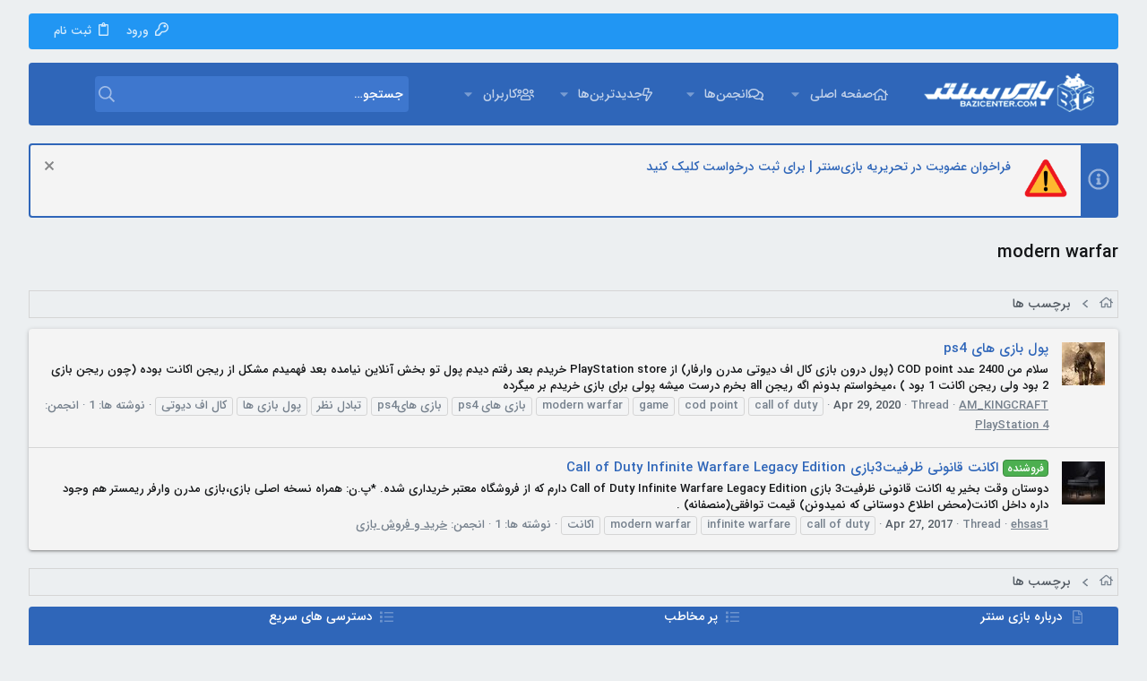

--- FILE ---
content_type: text/html; charset=utf-8
request_url: https://forum.bazicenter.com/tags/modern-warfar-4/
body_size: 16772
content:
<!DOCTYPE html>











	
	



	
	
		
	



	
	


















	



















	











	



























	







	



























	






	




































<html id="XF" lang="en-US" dir="RTL"
	  data-xf="2.3"
	  style="font-size: 62.5%;"
	  data-app="public"
	  data-template="tag_view"
	  data-container-key=""
	  data-content-key="tag-7487"
	  data-logged-in="false"
	  data-cookie-prefix="xf_"
	  data-csrf="1768617187,c339282cbb8806213846d9b463ed7fb6"
	  class="has-no-js template-tag_view  uix_page--fixed sidebarNav--active uix_responsiveStaffBar  uix_hasCrumbs"
	  >
	<head>
		<meta charset="utf-8" />
		<title>modern warfar | انجمن های بازی سنتر</title>
		<link rel="manifest" href="/webmanifest.php">
		
		<meta name="apple-mobile-web-app-title" content="BaziCenter">
		
			<link rel="apple-touch-icon" href="/data/assets/logo/192.png">
			
		
		<meta http-equiv="X-UA-Compatible" content="IE=Edge" />
		<meta name="viewport" content="width=device-width, initial-scale=1, viewport-fit=cover">
		
		
			
				<meta name="theme-color" content="#2f66b9" />
				<meta name="msapplication-TileColor" content="#2f66b9">
			
		
		
		
			<link rel="apple-touch-icon" href="/data/assets/logo/192.png">
		
		<meta name="apple-mobile-web-app-title" content="BaziCenter">

		
			<link rel="canonical" href="https://forum.bazicenter.com/tags/modern-warfar-4/" />
		
			
        <!-- App Indexing for Google Search -->
        <link href="android-app://com.quoord.tapatalkpro.activity/tapatalk/forum.bazicenter.com/?ttfid=19133&location=index&page=1&perpage=20&channel=google-indexing" rel="alternate" />
        <link href="ios-app://307880732/tapatalk/forum.bazicenter.com/?ttfid=19133&location=index&page=1&perpage=20&channel=google-indexing" rel="alternate" />
        
        <link href="https://forum.bazicenter.com//mobiquo/smartbanner/manifest.json" rel="manifest">
        
        <meta name="apple-itunes-app" content="app-id=307880732, affiliate-data=at=10lR7C, app-argument=tapatalk://forum.bazicenter.com/?ttfid=19133&location=index&page=1&perpage=20" />
        
		

		
			
	
	
	<meta property="og:site_name" content="انجمن های بازی سنتر" />


		
		
			
	
	
	<meta property="og:type" content="website" />


		
		
			
	
	
	
		<meta property="og:title" content="modern warfar" />
		<meta property="twitter:title" content="modern warfar" />
	


		
		
		
			
	
	
	<meta property="og:url" content="https://forum.bazicenter.com/tags/modern-warfar-4/" />


		
		

		
	
	
	
	
	
		
	
	
	
	
	<link rel="stylesheet" href="/css.php?css=public%3Anormalize.css%2Cpublic%3Afa.css%2Cpublic%3Anormalize.css%2Cpublic%3Afa.css%2Cpublic%3Acore.less%2Cpublic%3Aapp.less&amp;s=21&amp;l=1&amp;d=1765704602&amp;k=2ec392f21ee2a8f587ae00ce572dcc88e1276937" />
	
	

	
	
	
		
	

	<link rel="stylesheet" href="/css.php?css=public%3Anotices.less%2Cpublic%3AsvAlertImprovements.less%2Cpublic%3Auix.less%2Cpublic%3Auix_extendedFooter.less%2Cpublic%3Auix_material.less%2Cpublic%3Auix_socialMedia.less%2Cpublic%3Aextra.less&amp;s=21&amp;l=1&amp;d=1765704602&amp;k=e5ea0087318b69d6b4bd0a298f59db0f8352ad6a" />

	
	
		<script src="/js/xf/preamble.min.js?_v=74257dde"></script>
	
	
	<script src="/js/vendor/vendor-compiled.js?_v=74257dde" defer></script>
	<script src="/js/xf/core-compiled.js?_v=74257dde" defer></script>

	
	<script>
		window.addEventListener('DOMContentLoaded', function() {
			XF.extendObject(true, XF.config, {
				// 
				userId: 0,
				enablePush: true,
				pushAppServerKey: 'BCLcEu0Oi0G2ea+46hwoyb1WS1/elZECdTlm9xkiVxjRm3fkzjwZ1pc2eC4gRk/LsEfTF+scF7aBqD/mmOIY1OM=',
				url: {
					fullBase: 'https://forum.bazicenter.com/',
					basePath: '/',
					css: '/css.php?css=__SENTINEL__&s=21&l=1&d=1765704602',
					js: '/js/__SENTINEL__?_v=74257dde',
					icon: '/data/local/icons/__VARIANT__.svg?v=1765428878#__NAME__',
					iconInline: '/styles/fa/__VARIANT__/__NAME__.svg?v=5.15.3',
					keepAlive: '/login/keep-alive'
				},
				cookie: {
					path: '/',
					domain: '.bazicenter.com',
					prefix: 'xf_',
					secure: true,
					consentMode: 'disabled',
					consented: ["optional","_third_party"]
				},
				cacheKey: 'f3ed7234243583f554e27d349fe769c5',
				csrf: '1768617187,c339282cbb8806213846d9b463ed7fb6',
				js: {"\/js\/sv\/alerts\/alerts.min.js?_v=74257dde":true,"\/js\/themehouse\/uix\/ripple.min.js?_v=74257dde":true,"\/js\/themehouse\/global\/20210125.min.js?_v=74257dde":true,"\/js\/themehouse\/uix\/indexRadius.min.js?_v=74257dde":true,"\/js\/themehouse\/uix\/vendor\/hover-intent\/hoverintent.min.js?_v=74257dde":true,"\/js\/xf\/login_signup.min.js?_v=74257dde":true,"\/js\/xf\/webauthn.min.js?_v=74257dde":true},
				fullJs: false,
				css: {"public:notices.less":true,"public:svAlertImprovements.less":true,"public:uix.less":true,"public:uix_extendedFooter.less":true,"public:uix_material.less":true,"public:uix_socialMedia.less":true,"public:extra.less":true},
				time: {
					now: 1768617187,
					today: 1768595400,
					todayDow: 6,
					tomorrow: 1768681800,
					yesterday: 1768509000,
					week: 1768077000,
					month: 1767213000,
					year: 1767213000
				},
				style: {
					light: '',
					dark: '',
					defaultColorScheme: 'light'
				},
				borderSizeFeature: '2px',
				fontAwesomeWeight: 'r',
				enableRtnProtect: true,
				
				enableFormSubmitSticky: true,
				imageOptimization: '0',
				imageOptimizationQuality: 0.85,
				uploadMaxFilesize: 33554432,
				uploadMaxWidth: 3840,
				uploadMaxHeight: 2160,
				allowedVideoExtensions: ["m4v","mov","mp4","mp4v","mpeg","mpg","ogv","webm"],
				allowedAudioExtensions: ["mp3","opus","ogg","wav"],
				shortcodeToEmoji: true,
				visitorCounts: {
					conversations_unread: '0',
					alerts_unviewed: '0',
					total_unread: '0',
					title_count: true,
					icon_indicator: true
				},
				jsMt: {"xf\/action.js":"8673c058","xf\/embed.js":"8673c058","xf\/form.js":"8673c058","xf\/structure.js":"235e5a0f","xf\/tooltip.js":"235e5a0f"},
				jsState: {},
				publicMetadataLogoUrl: '',
				publicPushBadgeUrl: 'https://forum.bazicenter.com/styles/default/xenforo/bell.png'
			});

			XF.extendObject(XF.phrases, {
				// 
"svStandardLib_time.day": "{count} day",
"svStandardLib_time.days": "{count} days",
"svStandardLib_time.hour": "{count} hour",
"svStandardLib_time.hours": "{count} hours",
"svStandardLib_time.minute": "{count} minutes",
"svStandardLib_time.minutes": "{count} minutes",
"svStandardLib_time.month": "{count} month",
"svStandardLib_time.months": "{count} months",
"svStandardLib_time.second": "{count} second",
"svStandardLib_time.seconds": "{count} seconds",
"svStandardLib_time.week": "time.week",
"svStandardLib_time.weeks": "{count} weeks",
"svStandardLib_time.year": "{count} year",
"svStandardLib_time.years": "{count} years",
				date_x_at_time_y:     "{date} at {time}",
				day_x_at_time_y:      "{day} at {time}",
				yesterday_at_x:       "دیروز در {time}",
				x_minutes_ago:        "{minutes} دقیقه قبل",
				one_minute_ago:       "یک دقیقه قبل",
				a_moment_ago:         "لحظاتی قبل",
				today_at_x:           "امروز در {time}",
				in_a_moment:          "In a moment",
				in_a_minute:          "In a minute",
				in_x_minutes:         "In {minutes} minutes",
				later_today_at_x:     "Later today at {time}",
				tomorrow_at_x:        "Tomorrow at {time}",
				short_date_x_minutes: "{minutes}m",
				short_date_x_hours:   "{hours}h",
				short_date_x_days:    "{days}d",

				day0: "یکشنبه",
				day1: "دوشنبه",
				day2: "سه شنبه",
				day3: "چهارشنبه",
				day4: "پنج شنبه",
				day5: "جمعه",
				day6: "شنبه",

				dayShort0: "Sun",
				dayShort1: "Mon",
				dayShort2: "Tue",
				dayShort3: "Wed",
				dayShort4: "Thu",
				dayShort5: "Fri",
				dayShort6: "Sat",

				month0: "January",
				month1: "February",
				month2: "March",
				month3: "April",
				month4: "May",
				month5: "June",
				month6: "July",
				month7: "August",
				month8: "September",
				month9: "October",
				month10: "November",
				month11: "December",

				active_user_changed_reload_page: "The active user has changed. Reload the page for the latest version.",
				server_did_not_respond_in_time_try_again: "The server did not respond in time. Please try again.",
				oops_we_ran_into_some_problems: "به نظر مشکلی پیش آمده!",
				oops_we_ran_into_some_problems_more_details_console: "Oops! We ran into some problems. Please try again later. More error details may be in the browser console.",
				file_too_large_to_upload: "The file is too large to be uploaded.",
				uploaded_file_is_too_large_for_server_to_process: "The uploaded file is too large for the server to process.",
				files_being_uploaded_are_you_sure: "Files are still being uploaded. Are you sure you want to submit this form?",
				attach: "پیوست فایل",
				rich_text_box: "Rich text box",
				close: "بستن",
				link_copied_to_clipboard: "Link copied to clipboard.",
				text_copied_to_clipboard: "Text copied to clipboard.",
				loading: "Loading…",
				you_have_exceeded_maximum_number_of_selectable_items: "You have exceeded the maximum number of selectable items.",

				processing: "Processing",
				'processing...': "Processing…",

				showing_x_of_y_items: "Showing {count} of {total} items",
				showing_all_items: "Showing all items",
				no_items_to_display: "No items to display",

				number_button_up: "Increase",
				number_button_down: "Decrease",

				push_enable_notification_title: "Push notifications enabled successfully at انجمن های بازی سنتر",
				push_enable_notification_body: "Thank you for enabling push notifications!",

				pull_down_to_refresh: "Pull down to refresh",
				release_to_refresh: "Release to refresh",
				refreshing: "Refreshing…"
			});
		});
	</script>
	
	<script src="/js/sv/alerts/alerts.min.js?_v=74257dde" defer></script>
<script src="/js/themehouse/uix/ripple.min.js?_v=74257dde" defer></script>
<script src="/js/themehouse/global/20210125.min.js?_v=74257dde" defer></script>
<script src="/js/themehouse/uix/indexRadius.min.js?_v=74257dde" defer></script>
<script src="/js/themehouse/uix/vendor/hover-intent/hoverintent.min.js?_v=74257dde" defer></script>
<script src="/js/xf/login_signup.min.js?_v=74257dde" defer></script>
<script src="/js/xf/webauthn.min.js?_v=74257dde" defer></script>
<script>
window.addEventListener('DOMContentLoaded', () =>
{

	$(document).ready(function() {
		$(".ah-gp-trigger").on({
			mouseover: function() {
				$(this).find(".ah-gp-profile").stop().fadeIn("fast");
			},
			mouseout: function() {
				$(this).find(".ah-gp-profile").stop().fadeOut("fast");
			}
		});
	});

})
</script>
<script>
window.addEventListener('DOMContentLoaded', () =>
{

	// detect android device. Added to fix the dark pixel bug https://github.com/Audentio/xf2theme-issues/issues/1055

	var ua = navigator.userAgent.toLowerCase();
	var isAndroid = ua.indexOf("android") > -1; //&& ua.indexOf("mobile");

	if(isAndroid) {
	document.querySelector("html").classList.add("device--isAndroid");
	}	

})
</script>
<script>
window.addEventListener('DOMContentLoaded', () =>
{

		
			var sidebar = document.querySelector('.p-body-sidebar');
			var backdrop = document.querySelector('.p-body-sidebar [data-ocm-class="offCanvasMenu-backdrop"]');
		
			var hasSidebar = document.querySelector('.p-body-sidebar') !== null;
			var hasBackdrop = document.querySelector('.p-body-sidebar [data-ocm-class="offCanvasMenu-backdrop"]') !== null;
			var sidebarTrigger = document.querySelector('.uix_sidebarCanvasTrigger') !== null;
			var sidebarInner = document.querySelector('.uix_sidebarCanvasTrigger') !== null;
			
			if (sidebarTrigger) {
				document.querySelector('.uix_sidebarCanvasTrigger').addEventListener("click", (e) => {
					e.preventDefault();

					sidebar.style.display = "block";;
					window.setTimeout(function() {
						sidebar.classList.add('offCanvasMenu');
						sidebar.classList.add('offCanvasMenu--blocks');
						sidebar.classList.add('is-active');
						sidebar.classList.add('is-transitioning');
						document.querySelector('body').classList.add('sideNav--open');
					}, 50);
		
					if (hasSidebar) {
						window.setTimeout(function() {
							sidebar.classList.remove('is-transitioning');
						}, 250);
					}
		
					if (sidebarInner) {
						document.querySelector('.uix_sidebarInner').classList.add('offCanvasMenu-content');
						backdrop.classList.add('offCanvasMenu-backdrop');
						document.querySelector('body').classList.add('is-modalOpen');
					}
				})
			}
			if (hasBackdrop) {
				backdrop.addEventListener("click", (e) => {
					sidebar.classList.add('is-transitioning');
					sidebar.classList.remove('is-active');

					window.setTimeout(function() {
						sidebar.classList.remove('offCanvasMenu');
						sidebar.classList.remove('offCanvasMenu--blocks');
						sidebar.classList.remove('is-transitioning');
						document.querySelector('.uix_sidebarInner').classList.remove('offCanvasMenu-content');
						backdrop.classList.remove('offCanvasMenu-backdrop');
						document.querySelector('body').classList.remove('is-modalOpen');
						sidebar.style.display="";
					}, 250);
				});
			}
		
	
})
</script>
<script>
window.addEventListener('DOMContentLoaded', () =>
{

	/****** OFF CANVAS ******/

    var panels = {
        navigation: {
            position: 1,
        },
        account: {
            position: 2,
        },
        inbox: {
            position: 3,
        },
        alerts: {
            position: 4,
        },
    };

    var tabsContainer = document.querySelector(".sidePanel__tabs");

    var activeTab = "navigation";

    var activeTabPosition = panels[activeTab].position;

    function generateDirections() {
        var tabPanels = document.querySelectorAll(".sidePanel__tabPanel");
        tabPanels.forEach(function (tabPanel) {
            var tabPosition = tabPanel.getAttribute("data-content");
            var activeTabPosition = panels[activeTab].position;

            if (tabPosition != activeTab) {
                if (panels[tabPosition].position < activeTabPosition) {
                    tabPanel.classList.add("is-left");
                }

                if (panels[tabPosition].position > activeTabPosition) {
                    tabPanel.classList.add("is-right");
                }
            }
        });
    }

    generateDirections();

	if (tabsContainer) {
		var sidePanelTabs = tabsContainer.querySelectorAll(".sidePanel__tab");
	}
	
	if (sidePanelTabs && sidePanelTabs.length > 0) {
		sidePanelTabs.forEach(function (tab) {
			tab.addEventListener("click", function () {
				sidePanelTabs.forEach(function (tab) {
					tab.classList.remove("sidePanel__tab--active");
				});
				this.classList.add("sidePanel__tab--active");

				activeTab = this.getAttribute("data-attr");

				var tabPanels = document.querySelectorAll(".sidePanel__tabPanel");
				tabPanels.forEach(function (tabPanel) {
					tabPanel.classList.remove("is-active");
				});

				var activeTabPanel = document.querySelector(
					'.sidePanel__tabPanel[data-content="' + activeTab + '"]'
				);
				activeTabPanel.classList.add("is-active");

				var tabPanels = document.querySelectorAll(".sidePanel__tabPanel");
				tabPanels.forEach(function (tabPanel) {
					tabPanel.classList.remove("is-left", "is-right");
				});

				generateDirections();
			});
		});
	}
	
})
</script>
<script>
window.addEventListener('DOMContentLoaded', () =>
{


	/******** extra info post toggle ***********/
	
    XF.thThreadsUserExtraTrigger = {
        eventNameSpace: 'XFthThreadsUserExtraTrigger',

        init: function(e) {},

        click: function(e) {
            var target = e.target;
            var parent = target.closest('.message-user');
            var triggerContainer = target.parentElement.closest('.thThreads__userExtra--toggle');
            var container = triggerContainer.previousElementSibling;
            var child = container.querySelector('.message-userExtras');
            var eleHeight = child.offsetHeight;

            if (parent.classList.contains('userExtra--expand')) {
                container.style.height = eleHeight + 'px';
                parent.classList.toggle('userExtra--expand');
                setTimeout(function() {
                    container.style.height = '0';
                    setTimeout(function() {
                        container.style.height = '';
                    }, 200);
                }, 17);
            } else {
                container.style.height = eleHeight + 'px';
                setTimeout(function() {
                    parent.classList.toggle('userExtra--expand');
                    container.style.height = '';
                }, 200);
            }
        }
    };

    document.body.addEventListener('click', function(event) {
        var target = event.target;
        if (target.matches('.thThreads__userExtra--trigger')) {
            XF.thThreadsUserExtraTrigger.click(event);
        }
    });
	
	
})
</script>
<script>
window.addEventListener('DOMContentLoaded', () =>
{


	/******** Backstretch images ***********/

		


})
</script>
<script>
window.addEventListener('DOMContentLoaded', () =>
{


	// sidenav canvas blur fix

    document.querySelectorAll('.p-body-sideNavTrigger .button').forEach(function (button) {
        button.addEventListener('click', function () {
            document.body.classList.add('sideNav--open');
        });
    });

    document.querySelectorAll("[data-ocm-class='offCanvasMenu-backdrop']").forEach(function (backdrop) {
        backdrop.addEventListener('click', function () {
            document.body.classList.remove('sideNav--open');
        });
    });

    document.addEventListener('editor:start', function (event) {
        if (typeof event !== 'undefined' && typeof event.target !== 'undefined') {
            var ele = event.target;
            if (event?.target) {
				var ele = event.target;
				if (!ele.classList==undefined) {
					if (ele.classList.contains('js-editor')) {
						var wrapper = ele.closest('.message-editorWrapper');
						if (wrapper) {
							setTimeout(function () {
								var innerEle = wrapper.querySelector('.fr-element');
								if (innerEle) {
									innerEle.addEventListener('focus', function (e) {
										document.documentElement.classList.add('uix_editor--focused');
									});
									innerEle.addEventListener('blur', function (e) {
										document.documentElement.classList.remove('uix_editor--focused');
									});
								}
							}, 0);
						}
					}
				}
			}
        }
    });

})
</script>
<script>
window.addEventListener('DOMContentLoaded', () =>
{

	// off canvas menu closer keyboard shortcut
    document.body.addEventListener('keyup', function (e) {
        switch (e.key) {
            case 'Escape':
                var offCanvasMenu = document.querySelector('.offCanvasMenu.is-active');
                if (offCanvasMenu) {
                    var backdrop = offCanvasMenu.querySelector('.offCanvasMenu-backdrop');
                    if (backdrop) {
                        backdrop.click();
                    }
                }
                return;
        }
    });
	
})
</script>
<script>
window.addEventListener('DOMContentLoaded', () =>
{

    let uixMegaHovered = false;
    const navEls = document.querySelectorAll('.uix-navEl--hasMegaMenu');
    const pNav = document.querySelector('.p-nav');
    let menu;

    function handleMouseOver() {
        if (uixMegaHovered) {
            menu = this.getAttribute('data-nav-id');
            pNav.classList.add('uix_showMegaMenu');

            document.querySelectorAll('.uix_megaMenu__content').forEach(function (content) {
                content.classList.remove('uix_megaMenu__content--active');
            });

            document
                .querySelector('.uix_megaMenu__content--' + menu)
                .classList.add('uix_megaMenu__content--active');
        }
    }

    function handleMouseEnter() {
        uixMegaHovered = true;
    }

    function handleMouseLeave() {
        pNav.classList.remove('uix_showMegaMenu');
        uixMegaHovered = false;
    }

    navEls.forEach(function (navEl) {
        navEl.addEventListener('mouseover', handleMouseOver);
    });

    pNav.addEventListener('mouseenter', handleMouseEnter);
    pNav.addEventListener('mouseleave', handleMouseLeave);
	
})
</script>
<script>
window.addEventListener('DOMContentLoaded', () =>
{

		var lazyloadImages;    

		if ("IntersectionObserver" in window) {
		lazyloadImages = document.querySelectorAll(".lazy");
		var imageObserver = new IntersectionObserver(function(entries, observer) {
		entries.forEach(function(entry) {
		if (entry.isIntersecting) {
		var image = entry.target;
		image.src = image.dataset.src;
		image.classList.remove("lazy");
		imageObserver.unobserve(image);
		}
		});
		});

		lazyloadImages.forEach(function(image) {
		imageObserver.observe(image);
		});
		document.addEventListener('xf:reinit', function() {
			document.querySelectorAll(".lazy").forEach(function(image) {
				imageObserver.observe(image);
			});
		});
		} else {  
		var lazyloadThrottleTimeout;
		lazyloadImages = document.querySelectorAll(".lazy");

		function lazyload () {
		if(lazyloadThrottleTimeout) {
		clearTimeout(lazyloadThrottleTimeout);
		}    

		lazyloadThrottleTimeout = setTimeout(function() {
		var scrollTop = window.pageYOffset;
		lazyloadImages.forEach(function(img) {
		if(img.offsetTop < (window.innerHeight + scrollTop)) {
											  img.src = img.dataset.src;
											  img.classList.remove('lazy');
											  }
											  });
											  if(lazyloadImages.length == 0) { 
											  document.removeEventListener("scroll", lazyload);
											  window.removeEventListener("resize", lazyload);
											  window.removeEventListener("orientationChange", lazyload);
											  }
											  }, 20);
											  }

											  document.addEventListener("scroll", lazyload);
											  window.addEventListener("resize", lazyload);
											  window.addEventListener("orientationChange", lazyload);
											  }
											  
})
</script>
<script>
window.addEventListener('DOMContentLoaded', () =>
{

			setTimeout(function() {
				var doc = document.querySelector('html');
				editor = XF.getEditorInContainer(doc);
				if (!!editor && !!editor.ed) {
					editor.ed.events.on('focus', function() {
						if (document.querySelector('.uix_fabBar')) {
							var fabBar = document.querySelector('.uix_fabBar');
							fabBar.style.display = 'none';
						}
						
					});
					editor.ed.events.on('blur', function() {
						if (document.querySelector('.uix_fabBar')) {
							var fabBar = document.querySelector('.uix_fabBar');
							fabBar.style.display = '';
						}
					});
				}
			}, 100);
	
})
</script>
<script>
window.addEventListener('DOMContentLoaded', () =>
{

document.addEventListener('ajax:complete', function(e) {
		
	if (typeof e.detail == 'undefined') {
		return;
		}
    var xhr = e.detail[0];
    var status = e.detail[1];

    var data = xhr.responseJSON;
    if (!data) {
        return;
    }
    if (data.visitor) {
        var totalUnreadBadge = document.querySelector('.js-uix_badge--totalUnread');
        if (totalUnreadBadge) {
            totalUnreadBadge.dataset.badge = data.visitor.total_unread;
        }
    }
});
	
})
</script>

	
	

	
	


<script src="/js/themehouse/uix/defer.min.js?_v=74257dde" defer></script>

	
<script src="/js/themehouse/uix/deferSidebarNav.min.js?_v=74257dde" defer></script>



	
<script src="/js/themehouse/uix/deferNodesCollapse.min.js?_v=74257dde" defer></script>


	
<script src="/js/themehouse/uix/deferWidthToggle.min.js?_v=74257dde" defer></script>







	



	
	
	
	

	

	

	


	
		

	

	

	
	
	
	


		
			<link rel="icon" type="image/png" href="https://forum.bazicenter.com/styles/uix/images/favicon.ico" sizes="32x32" />
		
		
		
	<script async src="https://www.googletagmanager.com/gtag/js?id=UA-75121767-1"></script>
	<script>
		window.dataLayer = window.dataLayer || [];
		function gtag(){dataLayer.push(arguments);}
		gtag('js', new Date());
		gtag('config', 'UA-75121767-1', {
			// 
			
				'cookie_domain': '.bazicenter.com',
			
			
		});
	</script>


		

		
			
		

	</head>

	<body data-template="tag_view">
		<style>
	.p-pageWrapper .p-navSticky {
		top: 40px !important;
	}

	
		@media (max-width: 900px) {
			.p-pageWrapper .p-navSticky {
				top: 0 !important;
			}
		}
	

	
	

	
	
	
		
			
			
				
			
		
	

	

	
		
	

		
		
		.uix_mainTabBar {top: 110px !important;}
		.uix_stickyBodyElement:not(.offCanvasMenu) {
			top: 130px !important;
			min-height: calc(100vh - 130px) !important;
		}
		.uix_sidebarInner .uix_sidebar--scroller {margin-top: 130px;}
		.uix_sidebarInner {margin-top: -130px;}
		.p-body-sideNavInner .uix_sidebar--scroller {margin-top: 130px;}
		.p-body-sideNavInner {margin-top: -130px;}
		.uix_stickyCategoryStrips {top: 130px !important;}
		#XF .u-anchorTarget {
			height: 130px;
			margin-top: -130px;
		}
	
		
			
			@media(max-width: 900px) {
				
				.uix_mainTabBar {top: 70pxpx !important;}
				.uix_stickyBodyElement:not(.offCanvasMenu) {
					top: 90px !important;
					min-height: calc(100vh - 90px) !important;
				}
				.uix_sidebarInner .uix_sidebar--scroller {margin-top: 90px;}
				.uix_sidebarInner {margin-top: -90px;}
				.p-body-sideNavInner .uix_sidebar--scroller {margin-top: 90px;}
				.p-body-sideNavInner {margin-top: -90px;}
				.uix_stickyCategoryStrips {top: 90px !important;}
				#XF .u-anchorTarget {
					height: 90px;
					margin-top: -90px;
				}
			}
		

		
			@media (max-width: $uix_sidebarBreakpoint) {
		
				.p-sectionLinks {display: none;}

				

				.uix_mainTabBar {top: 110px !important;}
				.uix_stickyBodyElement:not(.offCanvasMenu) {
					top: 130px !important;
					min-height: calc(100vh - 130px) !important;
				}
				.uix_sidebarInner .uix_sidebar--scroller {margin-top: 130px;}
				.uix_sidebarInner {margin-top: -130px;}
				.p-body-sideNavInner .uix_sidebar--scroller {margin-top: 130px;}
				.p-body-sideNavInner {margin-top: -130px;}
				.uix_stickyCategoryStrips {top: 130px !important;}
				#XF .u-anchorTarget {
					height: 130px;
					margin-top: -130px;
				}

				
					@media(max-width: 900px) {
						

						.uix_mainTabBar {top: 70px !important;}
						.uix_stickyBodyElement:not(.offCanvasMenu) {
							top: 90px !important;
							min-height: calc(100vh - 90px) !important;
						}
						.uix_sidebarInner .uix_sidebar--scroller {margin-top: 90px;}
						.uix_sidebarInner {margin-top: -90px;}
						.p-body-sideNavInner .uix_sidebar--scroller {margin-top: 90px;}
						.p-body-sideNavInner {margin-top: -90px;}
						.uix_stickyCategoryStrips {top: 90px !important;}
						#XF .u-anchorTarget {
							height: 90px;
							margin-top: -90px;
						}
					}
				
		
			}
		
	

	.uix_sidebarNav .uix_sidebar--scroller {max-height: calc(100vh - 90px);}
	
	
</style>


		<div id="jumpToTop"></div>

		

		<div class="uix_pageWrapper--fixed">
			<div class="p-pageWrapper" id="top">

				
					
	
	
		<div class="p-staffBar " data-xf-init="sticky-header">
			<div class="pageContent">
				
					
	

					

					
						<div class="p-nav-opposite">
							
								
								
							
								
		
			
				
					<div class="p-navgroup p-account p-navgroup--guest">
						
							
								
	
		
		
	
		
			<a href="/login/" id="uix_loginPanel--trigger" class="p-navgroup-link u-ripple p-navgroup-link--textual p-navgroup-link--logIn" rel="nofollow" data-follow-redirects="on">
				<i></i>
				<span class="p-navgroup-linkText">ورود</span>
			</a>
		
	
	
		
			<a href="/login/register" class="p-navgroup-link u-ripple p-navgroup-link--textual p-navgroup-link--register" data-xf-click="overlay" data-follow-redirects="on">
				<i></i>
				<span class="p-navgroup-linkText">ثبت نام</span>
			</a>
		
	

	

							
						
					</div>
				
				
				
	

			
		
	
							
						</div>
					

				
			</div>
		</div>
	



					

					

					

					
					
					

					
						<div class="p-navSticky p-navSticky--all " data-top-offset-breakpoints="
						[
							{
								&quot;breakpoint&quot;: &quot;0&quot;,
								&quot;offset&quot;: &quot;0&quot;
							}
							
							,{
								&quot;breakpoint&quot;: &quot;900px&quot;,
								&quot;offset&quot;: &quot;40px&quot;
							}	
							
							
						]
					" data-xf-init="sticky-header">
							
						<nav class="p-nav">
							<div class="p-nav-inner">
								
									
									
										
									
									<button type="button" class="button button--plain p-nav-menuTrigger  badgeContainer" data-badge="0" data-xf-click="off-canvas" data-menu=".js-headerOffCanvasMenu" role="button" tabindex="0" aria-label="Menu"><span class="button-text">
										<i aria-hidden="true"></i>
									</span></button>
									
								

								
	
	<div class="p-header-logo p-header-logo--image">
		<a class="uix_logo" href="/">
			
				

	

	
		
		

		
	

	

	<picture data-variations="{&quot;default&quot;:{&quot;1&quot;:&quot;\/styles\/uix\/images\/logo.png&quot;,&quot;2&quot;:&quot;\/styles\/uix\/images\/logo.png&quot;}}">
		
		
		

		

		<img src="/styles/uix/images/logo.png" srcset="/styles/uix/images/logo.png 2x" width="200" height="50" alt="انجمن های بازی سنتر" />
	</picture>


				
		</a>
		
	</div>



								
									
										<div class="p-nav-scroller hScroller" data-xf-init="h-scroller" data-auto-scroll=".p-navEl.is-selected">
											<div class="hScroller-scroll">
												<ul class="p-nav-list js-offCanvasNavSource">
													
														<li>
															
	<div class="p-navEl u-ripple " data-has-children="true">
		
			
				
	
	<a href="https://www.bazicenter.com"
			class="p-navEl-link p-navEl-link--splitMenu "
			
			
			data-nav-id="home"><span>صفحه اصلی</span></a>

				
					<a data-xf-key="1"
					   data-xf-click="menu"
					   data-menu-pos-ref="< .p-navEl"
					   class="p-navEl-splitTrigger"
					   role="button"
					   tabindex="0"
					   aria-label="Toggle expanded"
					   aria-expanded="false"
					   aria-haspopup="true">
					</a>
				
				
			
				
					<div class="menu menu--structural" data-menu="menu" aria-hidden="true">
						<div class="menu-content">
							
								
	
	
	<a href="https://www.bazicenter.com/category/news/game-news/"
			class="menu-linkRow u-ripple u-indentDepth0 js-offCanvasCopy "
			
			
			data-nav-id="game_news"><span>اخبار بازی</span></a>

	

							
								
	
	
	<a href="https://www.bazicenter.com/category/review/game/"
			class="menu-linkRow u-ripple u-indentDepth0 js-offCanvasCopy "
			
			
			data-nav-id="game_review"><span>بررسی بازی</span></a>

	

							
								
	
	
	<a href="https://www.bazicenter.com/category/videos/facts/"
			class="menu-linkRow u-ripple u-indentDepth0 js-offCanvasCopy "
			
			
			data-nav-id="game_facts"><span>حقایق بازی‌ها</span></a>

	

							
								
	
	
	<a href="https://www.bazicenter.com/category/articles/games-story/"
			class="menu-linkRow u-ripple u-indentDepth0 js-offCanvasCopy "
			
			
			data-nav-id="game_story"><span>داستان بازی</span></a>

	

							
								
	
	
	<a href="https://www.bazicenter.com/category/review/hardware/"
			class="menu-linkRow u-ripple u-indentDepth0 js-offCanvasCopy "
			
			
			data-nav-id="hardware_review"><span>بررسی سخت افزار</span></a>

	

							
								
	
	
	<a href="https://www.bazicenter.com/category/videos/"
			class="menu-linkRow u-ripple u-indentDepth0 js-offCanvasCopy "
			
			
			data-nav-id="video"><span>برنامه‌های ویدیویی</span></a>

	

							
						</div>
					</div>
				
			
			
			
		
			
	
</div>

														</li>
													
														<li>
															
	<div class="p-navEl u-ripple " data-has-children="true">
		
			
				
	
	<a href="/"
			class="p-navEl-link p-navEl-link--splitMenu "
			
			
			data-nav-id="forums"><span>انجمن‌ها</span></a>

				
					<a data-xf-key="2"
					   data-xf-click="menu"
					   data-menu-pos-ref="< .p-navEl"
					   class="p-navEl-splitTrigger"
					   role="button"
					   tabindex="0"
					   aria-label="Toggle expanded"
					   aria-expanded="false"
					   aria-haspopup="true">
					</a>
				
				
			
				
					<div class="menu menu--structural" data-menu="menu" aria-hidden="true">
						<div class="menu-content">
							
								
	
	
	<a href="/whats-new/posts/"
			class="menu-linkRow u-ripple u-indentDepth0 js-offCanvasCopy "
			
			
			data-nav-id="newPosts"><span>نوشته‌های جدید</span></a>

	

							
								
	
	
	<a href="/search/?type=post"
			class="menu-linkRow u-ripple u-indentDepth0 js-offCanvasCopy "
			
			
			data-nav-id="searchForums"><span>جستجوی انجمن‌ها</span></a>

	

							
						</div>
					</div>
				
			
			
			
		
			
	
</div>

														</li>
													
														<li>
															
	<div class="p-navEl u-ripple " data-has-children="true">
		
			
				
	
	<a href="/whats-new/"
			class="p-navEl-link p-navEl-link--splitMenu "
			
			
			data-nav-id="whatsNew"><span>جدیدترین‌ها</span></a>

				
					<a data-xf-key="3"
					   data-xf-click="menu"
					   data-menu-pos-ref="< .p-navEl"
					   class="p-navEl-splitTrigger"
					   role="button"
					   tabindex="0"
					   aria-label="Toggle expanded"
					   aria-expanded="false"
					   aria-haspopup="true">
					</a>
				
				
			
				
					<div class="menu menu--structural" data-menu="menu" aria-hidden="true">
						<div class="menu-content">
							
								
	
	
	<a href="/featured/"
			class="menu-linkRow u-ripple u-indentDepth0 js-offCanvasCopy "
			
			
			data-nav-id="featured"><span>Featured content</span></a>

	

							
								
	
	
	<a href="/whats-new/posts/"
			class="menu-linkRow u-ripple u-indentDepth0 js-offCanvasCopy "
			 rel="nofollow"
			
			data-nav-id="whatsNewPosts"><span>ارسال‌های جدید</span></a>

	

							
								
	
	
	<a href="/whats-new/latest-activity"
			class="menu-linkRow u-ripple u-indentDepth0 js-offCanvasCopy "
			 rel="nofollow"
			
			data-nav-id="latestActivity"><span>آخرین فعالیت‌ها</span></a>

	

							
						</div>
					</div>
				
			
			
			
		
			
	
</div>

														</li>
													
														<li>
															
	<div class="p-navEl u-ripple " data-has-children="true">
		
			
				
	
	<a href="/members/"
			class="p-navEl-link p-navEl-link--splitMenu "
			
			
			data-nav-id="members"><span>کاربران</span></a>

				
					<a data-xf-key="4"
					   data-xf-click="menu"
					   data-menu-pos-ref="< .p-navEl"
					   class="p-navEl-splitTrigger"
					   role="button"
					   tabindex="0"
					   aria-label="Toggle expanded"
					   aria-expanded="false"
					   aria-haspopup="true">
					</a>
				
				
			
				
					<div class="menu menu--structural" data-menu="menu" aria-hidden="true">
						<div class="menu-content">
							
								
	
	
	<a href="/online/"
			class="menu-linkRow u-ripple u-indentDepth0 js-offCanvasCopy "
			
			
			data-nav-id="currentVisitors"><span>کاربران آنلاین</span></a>

	

							
						</div>
					</div>
				
			
			
			
		
			
	
</div>

														</li>
													
												</ul>
											</div>
										</div>
									

									
								

								
	
		
		


			<div class="uix_searchBar">
				<div class="uix_searchBarInner">
					<form action="/search/search" method="post" class="uix_searchForm" data-xf-init="quick-search">
						<a class="uix_search--close">
							<i class="fa--xf far fa-window-close "><svg xmlns="http://www.w3.org/2000/svg" role="img" aria-hidden="true" ><use href="/data/local/icons/regular.svg?v=1765428878#window-close"></use></svg></i>
						</a>
						<input type="text" class="input js-uix_syncValue uix_searchInput uix_searchDropdown__trigger" autocomplete="off" data-uixsync="search" name="keywords" placeholder="جستجو…" aria-label="جستجو" data-menu-autofocus="true" />
						<a href="/search/"
						   class="uix_search--settings u-ripple"
						   data-xf-key="/"
						   aria-label="جستجو"
						   aria-expanded="false"
						   aria-haspopup="true"
						   title="جستجو">
							<i class="fa--xf far fa-cog "><svg xmlns="http://www.w3.org/2000/svg" role="img" aria-hidden="true" ><use href="/data/local/icons/regular.svg?v=1765428878#cog"></use></svg></i>
						</a>
						<span class="uix_search--submit uix_searchIcon">
							<i class="fa--xf far fa-search "><svg xmlns="http://www.w3.org/2000/svg" role="img" aria-hidden="true" ><use href="/data/local/icons/regular.svg?v=1765428878#search"></use></svg></i>
						</span>
						<input type="hidden" name="_xfToken" value="1768617187,c339282cbb8806213846d9b463ed7fb6" />
					</form>
				</div>

				
					<a class="uix_searchIconTrigger p-navgroup-link p-navgroup-link--iconic p-navgroup-link--search u-ripple"
					   aria-label="جستجو"
					   aria-expanded="false"
					   aria-haspopup="true"
					   title="جستجو">
						<i aria-hidden="true"></i>
					</a>
				

				
					<a href="/search/"
					   class="p-navgroup-link p-navgroup-link--iconic p-navgroup-link--search u-ripple js-uix_minimalSearch__target"
					   data-xf-click="menu"
					   aria-label="جستجو"
					   aria-expanded="false"
					   aria-haspopup="true"
					   title="جستجو">
						<i aria-hidden="true"></i>
					</a>
				

				<div class="menu menu--structural menu--wide" data-menu="menu" aria-hidden="true">
					<form action="/search/search" method="post"
						  class="menu-content"
						  data-xf-init="quick-search">
						<h3 class="menu-header">جستجو</h3>
						
						<div class="menu-row">
							
								<input type="text" class="input js-uix_syncValue" name="keywords" data-acurl="/search/auto-complete" data-uixsync="search" placeholder="جستجو…" aria-label="جستجو" data-menu-autofocus="true" />
							
						</div>

						
						<div class="menu-row">
							<label class="iconic"><input type="checkbox"  name="c[title_only]" value="1" /><i aria-hidden="true"></i><span class="iconic-label">جستجو فقط عنوان ها

										
											<span tabindex="0" role="button"
												  data-xf-init="tooltip" data-trigger="hover focus click" title="Tags will also be searched in content where tags are supported">

												<i class="fa--xf far fa-question-circle  u-muted u-smaller"><svg xmlns="http://www.w3.org/2000/svg" role="img" ><title>Note</title><use href="/data/local/icons/regular.svg?v=1765428878#question-circle"></use></svg></i>
											</span></span></label>

						</div>
						
						<div class="menu-row">
							<div class="inputGroup">
								<span class="inputGroup-text" id="ctrl_search_menu_by_member">توسط:</span>
								<input type="text" class="input" name="c[users]" data-xf-init="auto-complete" placeholder="کاربر" aria-labelledby="ctrl_search_menu_by_member" />
							</div>
						</div>
						<div class="menu-footer">
							<span class="menu-footer-controls">
								
	<button type="submit" class="button button--icon button--icon--search button--primary"><i class="fa--xf far fa-search "><svg xmlns="http://www.w3.org/2000/svg" role="img" aria-hidden="true" ><use href="/data/local/icons/regular.svg?v=1765428878#search"></use></svg></i><span class="button-text">جستجو</span></button>


								<button type="submit" class="button " name="from_search_menu"><span class="button-text">جستجوی پیشرفته…</span></button>
							</span>
						</div>

						<input type="hidden" name="_xfToken" value="1768617187,c339282cbb8806213846d9b463ed7fb6" />
					</form>
				</div>


				<div class="menu menu--structural menu--wide uix_searchDropdown__menu" aria-hidden="true">
					<form action="/search/search" method="post"
						  class="menu-content"
						  data-xf-init="quick-search">
						
						
							<input name="keywords"
								   class="js-uix_syncValue"
								   data-uixsync="search"
								   placeholder="جستجو…"
								   aria-label="جستجو"
								   type="hidden" />
						

						
						<div class="menu-row">
							<label class="iconic"><input type="checkbox"  name="c[title_only]" value="1" /><i aria-hidden="true"></i><span class="iconic-label">جستجو فقط عنوان ها

										
											<span tabindex="0" role="button"
												  data-xf-init="tooltip" data-trigger="hover focus click" title="Tags will also be searched in content where tags are supported">

												<i class="fa--xf far fa-question-circle  u-muted u-smaller"><svg xmlns="http://www.w3.org/2000/svg" role="img" aria-hidden="true" ><use href="/data/local/icons/regular.svg?v=1765428878#question-circle"></use></svg></i>
											</span></span></label>

						</div>
						
						<div class="menu-row">
							<div class="inputGroup">
								<span class="inputGroup-text">توسط:</span>
								<input class="input" name="c[users]" data-xf-init="auto-complete" placeholder="کاربر" />
							</div>
						</div>
						<div class="menu-footer">
							<span class="menu-footer-controls">
								
	<button type="submit" class="button button--icon button--icon--search button--primary"><i class="fa--xf far fa-search "><svg xmlns="http://www.w3.org/2000/svg" role="img" aria-hidden="true" ><use href="/data/local/icons/regular.svg?v=1765428878#search"></use></svg></i><span class="button-text">جستجو</span></button>


								<a href="/search/" class="button " rel="nofollow"><span class="button-text">Advanced…</span></a>
							</span>
						</div>

						<input type="hidden" name="_xfToken" value="1768617187,c339282cbb8806213846d9b463ed7fb6" />
					</form>
				</div>
			</div>
		
	
	


								
									<div class="p-nav-opposite">
										
											
		
			
				
					<div class="p-navgroup p-account p-navgroup--guest">
						
							
								
	
		
		
	
		
			<a href="/login/" id="uix_loginPanel--trigger" class="p-navgroup-link u-ripple p-navgroup-link--textual p-navgroup-link--logIn" rel="nofollow" data-follow-redirects="on">
				<i></i>
				<span class="p-navgroup-linkText">ورود</span>
			</a>
		
	
	
		
			<a href="/login/register" class="p-navgroup-link u-ripple p-navgroup-link--textual p-navgroup-link--register" data-xf-click="overlay" data-follow-redirects="on">
				<i></i>
				<span class="p-navgroup-linkText">ثبت نام</span>
			</a>
		
	

	

							
						
					</div>
				
				
					<div class="p-navgroup p-discovery">
						
							
	
		
	

							
	
		
		


			<div class="uix_searchBar">
				<div class="uix_searchBarInner">
					<form action="/search/search" method="post" class="uix_searchForm" data-xf-init="quick-search">
						<a class="uix_search--close">
							<i class="fa--xf far fa-window-close "><svg xmlns="http://www.w3.org/2000/svg" role="img" aria-hidden="true" ><use href="/data/local/icons/regular.svg?v=1765428878#window-close"></use></svg></i>
						</a>
						<input type="text" class="input js-uix_syncValue uix_searchInput uix_searchDropdown__trigger" autocomplete="off" data-uixsync="search" name="keywords" placeholder="جستجو…" aria-label="جستجو" data-menu-autofocus="true" />
						<a href="/search/"
						   class="uix_search--settings u-ripple"
						   data-xf-key="/"
						   aria-label="جستجو"
						   aria-expanded="false"
						   aria-haspopup="true"
						   title="جستجو">
							<i class="fa--xf far fa-cog "><svg xmlns="http://www.w3.org/2000/svg" role="img" aria-hidden="true" ><use href="/data/local/icons/regular.svg?v=1765428878#cog"></use></svg></i>
						</a>
						<span class="uix_search--submit uix_searchIcon">
							<i class="fa--xf far fa-search "><svg xmlns="http://www.w3.org/2000/svg" role="img" aria-hidden="true" ><use href="/data/local/icons/regular.svg?v=1765428878#search"></use></svg></i>
						</span>
						<input type="hidden" name="_xfToken" value="1768617187,c339282cbb8806213846d9b463ed7fb6" />
					</form>
				</div>

				
					<a class="uix_searchIconTrigger p-navgroup-link p-navgroup-link--iconic p-navgroup-link--search u-ripple"
					   aria-label="جستجو"
					   aria-expanded="false"
					   aria-haspopup="true"
					   title="جستجو">
						<i aria-hidden="true"></i>
					</a>
				

				
					<a href="/search/"
					   class="p-navgroup-link p-navgroup-link--iconic p-navgroup-link--search u-ripple js-uix_minimalSearch__target"
					   data-xf-click="menu"
					   aria-label="جستجو"
					   aria-expanded="false"
					   aria-haspopup="true"
					   title="جستجو">
						<i aria-hidden="true"></i>
					</a>
				

				<div class="menu menu--structural menu--wide" data-menu="menu" aria-hidden="true">
					<form action="/search/search" method="post"
						  class="menu-content"
						  data-xf-init="quick-search">
						<h3 class="menu-header">جستجو</h3>
						
						<div class="menu-row">
							
								<input type="text" class="input js-uix_syncValue" name="keywords" data-acurl="/search/auto-complete" data-uixsync="search" placeholder="جستجو…" aria-label="جستجو" data-menu-autofocus="true" />
							
						</div>

						
						<div class="menu-row">
							<label class="iconic"><input type="checkbox"  name="c[title_only]" value="1" /><i aria-hidden="true"></i><span class="iconic-label">جستجو فقط عنوان ها

										
											<span tabindex="0" role="button"
												  data-xf-init="tooltip" data-trigger="hover focus click" title="Tags will also be searched in content where tags are supported">

												<i class="fa--xf far fa-question-circle  u-muted u-smaller"><svg xmlns="http://www.w3.org/2000/svg" role="img" ><title>Note</title><use href="/data/local/icons/regular.svg?v=1765428878#question-circle"></use></svg></i>
											</span></span></label>

						</div>
						
						<div class="menu-row">
							<div class="inputGroup">
								<span class="inputGroup-text" id="ctrl_search_menu_by_member">توسط:</span>
								<input type="text" class="input" name="c[users]" data-xf-init="auto-complete" placeholder="کاربر" aria-labelledby="ctrl_search_menu_by_member" />
							</div>
						</div>
						<div class="menu-footer">
							<span class="menu-footer-controls">
								
	<button type="submit" class="button button--icon button--icon--search button--primary"><i class="fa--xf far fa-search "><svg xmlns="http://www.w3.org/2000/svg" role="img" aria-hidden="true" ><use href="/data/local/icons/regular.svg?v=1765428878#search"></use></svg></i><span class="button-text">جستجو</span></button>


								<button type="submit" class="button " name="from_search_menu"><span class="button-text">جستجوی پیشرفته…</span></button>
							</span>
						</div>

						<input type="hidden" name="_xfToken" value="1768617187,c339282cbb8806213846d9b463ed7fb6" />
					</form>
				</div>


				<div class="menu menu--structural menu--wide uix_searchDropdown__menu" aria-hidden="true">
					<form action="/search/search" method="post"
						  class="menu-content"
						  data-xf-init="quick-search">
						
						
							<input name="keywords"
								   class="js-uix_syncValue"
								   data-uixsync="search"
								   placeholder="جستجو…"
								   aria-label="جستجو"
								   type="hidden" />
						

						
						<div class="menu-row">
							<label class="iconic"><input type="checkbox"  name="c[title_only]" value="1" /><i aria-hidden="true"></i><span class="iconic-label">جستجو فقط عنوان ها

										
											<span tabindex="0" role="button"
												  data-xf-init="tooltip" data-trigger="hover focus click" title="Tags will also be searched in content where tags are supported">

												<i class="fa--xf far fa-question-circle  u-muted u-smaller"><svg xmlns="http://www.w3.org/2000/svg" role="img" aria-hidden="true" ><use href="/data/local/icons/regular.svg?v=1765428878#question-circle"></use></svg></i>
											</span></span></label>

						</div>
						
						<div class="menu-row">
							<div class="inputGroup">
								<span class="inputGroup-text">توسط:</span>
								<input class="input" name="c[users]" data-xf-init="auto-complete" placeholder="کاربر" />
							</div>
						</div>
						<div class="menu-footer">
							<span class="menu-footer-controls">
								
	<button type="submit" class="button button--icon button--icon--search button--primary"><i class="fa--xf far fa-search "><svg xmlns="http://www.w3.org/2000/svg" role="img" aria-hidden="true" ><use href="/data/local/icons/regular.svg?v=1765428878#search"></use></svg></i><span class="button-text">جستجو</span></button>


								<a href="/search/" class="button " rel="nofollow"><span class="button-text">Advanced…</span></a>
							</span>
						</div>

						<input type="hidden" name="_xfToken" value="1768617187,c339282cbb8806213846d9b463ed7fb6" />
					</form>
				</div>
			</div>
		
	
	

						
					</div>
				
				
	

			
		
	
											
	
		
	

	

										
									</div>
								
							</div>
							
						</nav>
					
							
		
			<div class="p-sectionLinks p-sectionLinks--empty"></div>
		
	
						</div>
						

					
						
						
							<header class="p-header" id="header">
								<div class="p-header-inner">
									
						
							<div class="p-header-content">
								
									
										
	
	<div class="p-header-logo p-header-logo--image">
		<a class="uix_logo" href="/">
			
				

	

	
		
		

		
	

	

	<picture data-variations="{&quot;default&quot;:{&quot;1&quot;:&quot;\/styles\/uix\/images\/logo.png&quot;,&quot;2&quot;:&quot;\/styles\/uix\/images\/logo.png&quot;}}">
		
		
		

		

		<img src="/styles/uix/images/logo.png" srcset="/styles/uix/images/logo.png 2x" width="200" height="50" alt="انجمن های بازی سنتر" />
	</picture>


				
		</a>
		
	</div>


									

									
								
							</div>
						
					
								</div>
							</header>
						
					
					

					
	

					
	

					
	

					
	

					
				

				
				<div class="offCanvasMenu offCanvasMenu--nav js-headerOffCanvasMenu" data-menu="menu" aria-hidden="true" data-ocm-builder="navigation">
					<div class="offCanvasMenu-backdrop" data-menu-close="true"></div>
					<div class="offCanvasMenu-content">
						
						<div class="sidePanel sidePanel--nav sidePanel--visitor">
	<div class="sidePanel__tabPanels">
		
		<div data-content="navigation" class="is-active sidePanel__tabPanel js-navigationTabPanel">
			
							<div class="offCanvasMenu-header">
								Menu
								<a class="offCanvasMenu-closer" data-menu-close="true" role="button" tabindex="0" aria-label="بستن"></a>
							</div>
							
							<div class="js-offCanvasNavTarget"></div>
							
							
						
		</div>
		
		
		
	</div>
</div>

						
						<div class="offCanvasMenu-installBanner js-installPromptContainer" style="display: none;" data-xf-init="install-prompt">
							<div class="offCanvasMenu-installBanner-header">Install the app</div>
							<button type="button" class="button js-installPromptButton"><span class="button-text">Install</span></button>
							<template class="js-installTemplateIOS">
								<div class="js-installTemplateContent">
									<div class="overlay-title">How to install the app on iOS</div>
									<div class="block-body">
										<div class="block-row">
											<p>
												Follow along with the video below to see how to install our site as a web app on your home screen.
											</p>
											<p style="text-align: center">
												<video src="/styles/default/xenforo/add_to_home.mp4"
													width="280" height="480" autoplay loop muted playsinline></video>
											</p>
											<p>
												<small><strong>Note:</strong> This feature may not be available in some browsers.</small>
											</p>
										</div>
									</div>
								</div>
							</template>
						</div>
					</div>
				</div>

				
	


				<div class="p-body">

					

					<div class="p-body-inner ">
						
						<!--XF:EXTRA_OUTPUT-->

						
	
		
	
		
			
	
		
		

		<ul class="notices notices--block  js-notices"
			data-xf-init="notices"
			data-type="block"
			data-scroll-interval="6">

			
				
	<li class="notice js-notice notice--primary notice--hasImage"
		data-notice-id="30"
		data-delay-duration="0"
		data-display-duration="0"
		data-auto-dismiss=""
		data-visibility="">
		
		<div class="uix_noticeInner">
			
			<div class="uix_noticeIcon">
				
					<i class="fa--xf far fa-info-circle "><svg xmlns="http://www.w3.org/2000/svg" role="img" aria-hidden="true" ><use href="/data/local/icons/regular.svg?v=1765428878#info-circle"></use></svg></i>
				
			</div>

			
				<div class="notice-image"><img src="https://bazicenter.com/images/attention.png" alt="" /></div>
			
			<div class="notice-content">
				
					<a href="/account/dismiss-notice?notice_id=30" class="notice-dismiss js-noticeDismiss" data-xf-init="tooltip" title="بستن اطلاعیه"></a>
				
				<a href="https://www.bazicenter.com/recruitment/">فراخوان عضویت در تحریریه بازی‌سنتر | برای ثبت درخواست کلیک کنید </a>
			</div>
		</div>
	</li>

			
		</ul>
	

		

		
	

	


						
	
		
	
		
			
			<div class="p-body-header">
			
				<div class="pageContent">
					
						
							<div class="uix_headerInner">
								
				<div class="test">
									
										<div class="p-title ">
											
												
													<h1 class="p-title-value">modern warfar</h1>
												
											
										</div>
									

									
								</div>
			
							</div>
						
						
					
				</div>
			</div>
		
	

	


						
	


						
	
		
	
	
	
		<div class="breadcrumb ">
			<div class="pageContent">
				
					
						
							<ul class="p-breadcrumbs "
								itemscope itemtype="https://schema.org/BreadcrumbList">
								
									
		

		
		
		
			
			
	<li itemprop="itemListElement" itemscope itemtype="https://schema.org/ListItem">
		<a href="https://www.bazicenter.com" itemprop="item">
			
				<i class="fa--xf far fa-home "><svg xmlns="http://www.w3.org/2000/svg" role="img" aria-hidden="true" ><use href="/data/local/icons/regular.svg?v=1765428878#home"></use></svg></i>
				<span style="display: none;" itemprop="name">صفحه اصلی</span>
				
		</a>
		<meta itemprop="position" content="1" />
	</li>

		

			
		
			
			
	<li itemprop="itemListElement" itemscope itemtype="https://schema.org/ListItem">
		<a href="/tags/" itemprop="item">
			
				<span itemprop="name">برچسب ها</span>
			
		</a>
		<meta itemprop="position" content="2" />
	</li>

		
	
								
							</ul>
						
					
				
			</div>
		</div>
	

	

	


						
	


						
	<noscript class="js-jsWarning"><div class="blockMessage blockMessage--important blockMessage--iconic u-noJsOnly">JavaScript is disabled. For a better experience, please enable JavaScript in your browser before proceeding.</div></noscript>

						
	<div class="blockMessage blockMessage--important blockMessage--iconic js-browserWarning" style="display: none">You are using an out of date browser. It  may not display this or other websites correctly.<br />You should upgrade or use an <a href="https://www.google.com/chrome/" target="_blank" rel="noopener">alternative browser</a>.</div>



						<div uix_component="MainContainer" class="uix_contentWrapper">

							
	


							
							
	

							
	

							
	

							
	


							<div class="p-body-main  ">
								
								

								
	

								<div uix_component="MainContent" class="p-body-content">
									<!-- ABOVE MAIN CONTENT -->
									
	

									
	

									
	

									
	

									
	

									<div class="p-body-pageContent">
										
	

										
	

										
	

										
	

										
	

										


	
	
	







<div class="block" data-xf-init="" data-type="" data-href="/inline-mod/">
	

	<div class="block-container">
		<ol class="block-body">
			
				<li class="block-row block-row--separated  js-inlineModContainer" data-author="AM_KINGCRAFT">
	<div class="contentRow ">
		<span class="contentRow-figure">
			<a href="/members/am_kingcraft.151162/" class="avatar avatar--s" data-user-id="151162" data-xf-init="member-tooltip">
			<img src="/data/avatars/s/151/151162.jpg?1588112905" srcset="/data/avatars/m/151/151162.jpg?1588112905 2x" alt="AM_KINGCRAFT" class="avatar-u151162-s" width="48" height="48" /> 
		</a>
		</span>
		<div class="contentRow-main">
			<h3 class="contentRow-title">
				<a href="/threads/%D9%BE%D9%88%D9%84-%D8%A8%D8%A7%D8%B2%DB%8C-%D9%87%D8%A7%DB%8C-ps4.116996/">پول بازی های ps4</a>
			</h3>

			<div class="contentRow-snippet">سلام من 2400 عدد COD point (پول درون بازی کال اف دیوتی مدرن وارفار) از PlayStation store خریدم بعد رفتم دیدم پول تو بخش آنلاین نیامده بعد فهمیدم مشکل از ریجن اکانت بوده (چون ریجن بازی 2 بود ولی ریجن اکانت 1 بود ) ،میخواستم بدونم اگه ریجن all بخرم درست میشه پولی برای بازی خریدم بر میگرده</div>

			<div class="contentRow-minor contentRow-minor--hideLinks">
				<ul class="listInline listInline--bullet">
					
					<li><a href="/members/am_kingcraft.151162/" class="username " dir="auto" data-user-id="151162" data-xf-init="member-tooltip">AM_KINGCRAFT</a></li>
					<li>Thread</li>
					<li><time  class="u-dt" dir="auto" datetime="2020-04-29T02:50:18+0430" data-timestamp="1588112418" data-date="Apr 29, 2020" data-time="2:50 AM" data-short="Apr '20" title="Apr 29, 2020 at 2:50 AM">Apr 29, 2020</time></li>
					
						<li>
							

	
		
			<span class="tagItem tagItem--tag_call-of-duty-5" dir="auto">
				call of duty
			</span>
		
			<span class="tagItem tagItem--tag_cod-point" dir="auto">
				cod point
			</span>
		
			<span class="tagItem tagItem--tag_game" dir="auto">
				game
			</span>
		
			<span class="tagItem tagItem--tag_modern-warfar-4" dir="auto">
				<em class="textHighlight">modern</em> <em class="textHighlight">warfar</em>
			</span>
		
			<span class="tagItem tagItem--tag_baz-xa-ps4" dir="auto">
				بازی های ps4
			</span>
		
			<span class="tagItem tagItem--tag_baz-xaps4" dir="auto">
				بازی هایps4
			</span>
		
			<span class="tagItem tagItem--tag_tbadl-nzr" dir="auto">
				تبادل نظر
			</span>
		
			<span class="tagItem tagItem--tag_ul-baz-xa" dir="auto">
				پول بازی ها
			</span>
		
			<span class="tagItem tagItem--tag_al-af-dut" dir="auto">
				کال اف دیوتی
			</span>
		
	

						</li>
					
					<li>نوشته ها: 1</li>
					<li>انجمن: <a href="/forums/playstation-4.179/">PlayStation 4</a></li>
				</ul>
			</div>
		</div>
	</div>
</li>
			
				<li class="block-row block-row--separated  js-inlineModContainer" data-author="ehsas1">
	<div class="contentRow ">
		<span class="contentRow-figure">
			<a href="/members/ehsas1.107138/" class="avatar avatar--s" data-user-id="107138" data-xf-init="member-tooltip">
			<img src="/data/avatars/s/107/107138.jpg?1460562160" srcset="/data/avatars/m/107/107138.jpg?1460562160 2x" alt="ehsas1" class="avatar-u107138-s" width="48" height="48" /> 
		</a>
		</span>
		<div class="contentRow-main">
			<h3 class="contentRow-title">
				<a href="/threads/%D8%A7%DA%A9%D8%A7%D9%86%D8%AA-%D9%82%D8%A7%D9%86%D9%88%D9%86%DB%8C-%D8%B8%D8%B1%D9%81%DB%8C%D8%AA3%D8%A8%D8%A7%D8%B2%DB%8C-call-of-duty-infinite-warfare-legacy-edition.106418/"><span class="label label--green" dir="auto">فروشنده</span><span class="label-append">&nbsp;</span>اکانت قانونی ظرفیت3بازی Call of Duty Infinite Warfare Legacy Edition</a>
			</h3>

			<div class="contentRow-snippet">دوستان وقت بخیر
یه اکانت قانونی ظرفیت3 بازی Call of Duty Infinite Warfare Legacy Edition دارم که از فروشگاه معتبر خریداری شده.
*پ.ن: همراه نسخه اصلی بازی،بازی مدرن وارفر ریمستر هم وجود داره داخل اکانت(محض اطلاع دوستانی که نمیدونن)
قیمت توافقی(منصفانه)





.</div>

			<div class="contentRow-minor contentRow-minor--hideLinks">
				<ul class="listInline listInline--bullet">
					
					<li><a href="/members/ehsas1.107138/" class="username " dir="auto" data-user-id="107138" data-xf-init="member-tooltip">ehsas1</a></li>
					<li>Thread</li>
					<li><time  class="u-dt" dir="auto" datetime="2017-04-27T18:58:56+0430" data-timestamp="1493303336" data-date="Apr 27, 2017" data-time="6:58 PM" data-short="Apr '17" title="Apr 27, 2017 at 6:58 PM">Apr 27, 2017</time></li>
					
						<li>
							

	
		
			<span class="tagItem tagItem--tag_call-of-duty-5" dir="auto">
				call of duty
			</span>
		
			<span class="tagItem tagItem--tag_infinite-warfare" dir="auto">
				infinite <em class="textHighlight">warfar</em>e
			</span>
		
			<span class="tagItem tagItem--tag_modern-warfar-4" dir="auto">
				<em class="textHighlight">modern</em> <em class="textHighlight">warfar</em>
			</span>
		
			<span class="tagItem tagItem--tag_aant" dir="auto">
				اکانت
			</span>
		
	

						</li>
					
					<li>نوشته ها: 1</li>
					<li>انجمن: <a href="/forums/%D8%AE%D8%B1%DB%8C%D8%AF-%D9%88-%D9%81%D8%B1%D9%88%D8%B4-%D8%A8%D8%A7%D8%B2%DB%8C.169/">خرید و فروش بازی</a></li>
				</ul>
			</div>
		</div>
	</div>
</li>
			
		</ol>
	</div>
	
</div>
										
	

									</div>
									<!-- BELOW MAIN CONTENT -->
									
									
	

								</div>

								
	
		
	

	

							</div>
							
	

						</div>
						
	
		
	
		
		
	
		<div class="breadcrumb p-breadcrumb--bottom">
			<div class="pageContent">
				
					
						
							<ul class="p-breadcrumbs p-breadcrumbs--bottom"
								itemscope itemtype="https://schema.org/BreadcrumbList">
								
									
		

		
		
		
			
			
	<li itemprop="itemListElement" itemscope itemtype="https://schema.org/ListItem">
		<a href="https://www.bazicenter.com" itemprop="item">
			
				<i class="fa--xf far fa-home "><svg xmlns="http://www.w3.org/2000/svg" role="img" aria-hidden="true" ><use href="/data/local/icons/regular.svg?v=1765428878#home"></use></svg></i>
				<span style="display: none;" itemprop="name">صفحه اصلی</span>
				
		</a>
		<meta itemprop="position" content="1" />
	</li>

		

			
		
			
			
	<li itemprop="itemListElement" itemscope itemtype="https://schema.org/ListItem">
		<a href="/tags/" itemprop="item">
			
				<span itemprop="name">برچسب ها</span>
			
		</a>
		<meta itemprop="position" content="2" />
	</li>

		
	
								
							</ul>
						
					
				
			</div>
		</div>
	

		

	

		
		<div class="sticky-banner">
		<a href="https://almasiran.ir/products/v-color/?utm_source=bazicenter&utm_medium=banner_vcolor&utm_content=Vcolor-Ram" target="_blank">
		<img src="https://www.bazicenter.com/wp-content/uploads/2025/12/asus.gif"> 
		</a>
		</div>

	


	

	

						
	
		
	<footer class="p-footer" id="footer">

		
			
<div class="uix_extendedFooter">
	<div class="pageContent">
		<div class="uix_extendedFooterRow">
			
			
				
	<div class="block" data-widget-definition="th_aboutUs">
    <div class="block-container">
        <h3 class="block-minorHeader">درباره بازی سنتر</h3>
        <ul class="block-body">
            <li class="block-row">بازی سنتر یک وب سایت ایرانی با موضوعیت و محوریت بازی های ویدیویی است که در این زمینه به تولید محتوای فارسی متنی و تصویری می پردازد.</li>
        </ul>
    </div>
</div>


	<div class="block" data-widget-definition="th_navigation">
    <div class="block-container">
        <h3 class="block-minorHeader">پر مخاطب</h3>
        <div class="block-body">
          <a class="blockLink rippleButton" href="https://www.bazicenter.com/category/game-news/" rel="dofollow" target="_blank">اخبار بازی</a> 
		  <a class="blockLink rippleButton" href="https://www.bazicenter.com/review" rel="dofollow" target="_blank">بررسی بازی</a> 			
		  <a class="blockLink rippleButton" href="https://www.bazicenter.com/category/articles/game-console-history/" target="_blank">تاریخچه کنسول های بازی</a> 
		  <a class="blockLink rippleButton" href="https://www.bazicenter.com/category/articles/walkthrough/" target="_blank">راهنمای بازی ها</a> 
		  <a class="blockLink rippleButton" href="https://www.bazicenter.com/category/articles/games-story/" target="_blank">داستان بازی ها</a> 
			
			
        </div>
    </div>
	
</div>


	<div class="block" data-widget-definition="th_navigation">
    <div class="block-container">
        <h3 class="block-minorHeader">دسترسی های سریع</h3>
        <div class="block-body">
          <a class="blockLink rippleButton" href="https://www.bazicenter.com" rel="dofollow" target="_blank">بازی سنتر </a> 
		  <a class="blockLink rippleButton" href="https://forum.bazicenter.com/whats-new/" target="_blank">جدیترین های انجمن </a> 

            <a class="blockLink rippleButton" href="/">انجمن ها</a>
            
                
                    <a class="blockLink rippleButton" href="/misc/contact" data-xf-click="overlay">تماس با ما</a>
                
			
            
		  <a class="blockLink rippleButton" href="https://www.bazicenter.com/advertisement/" target="_blank">تبلیغات </a> 		
		  <a class="blockLink rippleButton" href="https://forum.bazicenter.com/pages/Premium/" target="_blank">کاربران Premium </a> 		
        </div>
    </div>
	
</div>


			
		</div>
	</div>
</div>

		

		<div class="p-footer-inner">
			<div class="pageContent">
				<div class="p-footer-row">
					
						<div class="p-footer-row-main">
							<ul class="p-footer-linkList p-footer-choosers">
								
									
									
										
										<li>
											
												
													<a href="/misc/style" data-xf-click="overlay"
														data-xf-init="tooltip" title="انتخاب قالب" rel="nofollow">
														<i class="fa--xf far fa-paint-brush "><svg xmlns="http://www.w3.org/2000/svg" role="img" aria-hidden="true" ><use href="/data/local/icons/regular.svg?v=1765428878#paint-brush"></use></svg></i> Modern - White
													</a>
												
												
											
										</li>
									
									
								
							</ul>
						</div>
					
				</div>
				<div class="p-footer-row-opposite">
					<ul class="p-footer-linkList">
						
							
								<li><a href="/misc/contact" data-xf-click="overlay">تماس با ما</a></li>
							
						

						
							<li><a href="/help/terms/">قوانین انجمن</a></li>
						

						
							<li><a href="/help/privacy-policy/">Privacy policy</a></li>
						

						
							<li><a href="/help/">راهنما</a></li>
						

						
							<li><a href="https://www.bazicenter.com">خانه</a></li>
						

						<li><a href="#top" title="Top" data-xf-click="scroll-to"><i class="fa--xf far fa-arrow-up "><svg xmlns="http://www.w3.org/2000/svg" role="img" aria-hidden="true" ><use href="/data/local/icons/regular.svg?v=1765428878#arrow-up"></use></svg></i></a></li>

						<li><a href="/forums/-/index.rss" target="_blank" class="p-footer-rssLink" title="RSS"><span aria-hidden="true"><i class="fa--xf far fa-rss "><svg xmlns="http://www.w3.org/2000/svg" role="img" aria-hidden="true" ><use href="/data/local/icons/regular.svg?v=1765428878#rss"></use></svg></i><span class="u-srOnly">RSS</span></span></a></li>
					</ul>
				</div>
			</div>
		</div>

		<div class="p-footer-copyrightRow">
			<div class="pageContent">
				<div class="uix_copyrightBlock">
					
						<div class="p-footer-copyright">
							
								<a href="https://xenforo.com" class="u-concealed" dir="ltr" target="_blank" rel="sponsored noopener">Community platform by XenForo<sup>&reg;</sup> <span class="copyright">&copy; 2010-2024 XenForo Ltd.</span></a>
								<span class="thBranding"><span class="thBranding__pipe"> | </span><a href="https://www.themehouse.com/?utm_source=forum.bazicenter.com&utm_medium=xf2product&utm_campaign=product_branding" class="u-concealed" target="_BLANK" nofollow="nofollow">Style and add-ons by ThemeHouse</a></span>
								
							
						</div>
					

					
				</div>
				
	
		
	
<ul class="uix_socialMedia">
	
		<li><a aria-label="Facebook" data-xf-init="tooltip" title="Facebook" target="_blank" href="https://www.facebook.com/BaziCenter">
				<i class="fa--xf fa-facebook  fab"><svg xmlns="http://www.w3.org/2000/svg" role="img" aria-hidden="true" ><use href="/data/local/icons/regular.svg?v=1765428878#facebook"></use></svg></i>
			</a></li>
	
	
	
	
	
	
	
		<li><a aria-label="Instagram" data-xf-init="tooltip" title="Instagram" target="_blank" href="https://www.instagram.com/bazicenter_official">
				<i class="fa--xf fa-instagram  fab"><svg xmlns="http://www.w3.org/2000/svg" role="img" aria-hidden="true" ><use href="/data/local/icons/regular.svg?v=1765428878#instagram"></use></svg></i>
			</a></li>
	
	
	
	
	
	
	
	
		<li><a aria-label="Twitter" data-xf-init="tooltip" title="Twitter" target="_blank" href="https://twitter.com/BaziCenter">
				<i class="fa--xf fa-twitter  fab"><svg xmlns="http://www.w3.org/2000/svg" role="img" aria-hidden="true" ><use href="/data/local/icons/regular.svg?v=1765428878#twitter"></use></svg></i>
			</a></li>
	
	
		<li><a aria-label="YouTube" data-xf-init="tooltip" title="YouTube" target="_blank" href="https://www.youtube.com/bazicenter_official">
				<i class="fa--xf fa-youtube  fab"><svg xmlns="http://www.w3.org/2000/svg" role="img" aria-hidden="true" ><use href="/data/local/icons/regular.svg?v=1765428878#youtube"></use></svg></i>
			</a></li>
	
</ul>

	

			</div>
		</div>
	</footer>

	

					</div>
				</div>

				
	

				
				
				
				
			</div>
		</div>
		
		<div class="u-bottomFixer js-bottomFixTarget">
			
			
		</div>

		<script>
	if (typeof (window.themehouse) !== 'object') {
		window.themehouse = {};
	}
	if (typeof (window.themehouse.settings) !== 'object') {
		window.themehouse.settings = {};
	}
	window.themehouse.settings = {
		common: {
			'20210125': {
				init: false,
			},
		},
		data: {
			version: '2.3.4.1.0',
			jsVersion: 'No JS Files',
			templateVersion: '2.1.8.0_Release',
			betaMode: 0,
			theme: '',
			url: 'https://forum.bazicenter.com/',
			user: '0',
		},
		inputSync: {},
		minimalSearch: {
			breakpoint: "900px",
			dropdownBreakpoint: "900",
		},
		sidebar: {
            enabled: '',
			link: '/uix/toggle-sidebar.json?t=1768617187%2Cc339282cbb8806213846d9b463ed7fb6',
            state: '',
		},
        sidebarNav: {
            enabled: '1',
			link: '/uix/toggle-sidebar-navigation.json?t=1768617187%2Cc339282cbb8806213846d9b463ed7fb6',
            state: '',
		},
		fab: {
			enabled: 0,
		},
		checkRadius: {
			enabled: 1,
			selectors: '.p-footer-inner, .uix_extendedFooter, .p-nav, .p-sectionLinks, .p-staffBar, .p-header, #wpadminbar',
		},
		nodes: {
			enabled: 0,
		},
        nodesCollapse: {
            enabled: '',
			link: '/uix/toggle-category.json?t=1768617187%2Cc339282cbb8806213846d9b463ed7fb6',
			state: '',
        },
		widthToggle: {
			enabled: '',
			link: '/uix/toggle-width.json?t=1768617187%2Cc339282cbb8806213846d9b463ed7fb6',
			state: 'fixed',
		},
	}

	window.document.addEventListener('DOMContentLoaded', function() {
		
			try {
			   window.themehouse.common['20210125'].init();
			   window.themehouse.common['20180112'] = window.themehouse.common['20210125']; // custom projects fallback
			} catch(e) {
			   console.log('Error caught', e);
			}
		


		var jsVersionPrefix = 'No JS Files';
		if (typeof(window.themehouse.settings.data.jsVersion) === 'string') {
			var jsVersionSplit = window.themehouse.settings.data.jsVersion.split('_');
			if (jsVersionSplit.length) {
				jsVersionPrefix = jsVersionSplit[0];
			}
		}
		var templateVersionPrefix = 'No JS Template Version';
		if (typeof(window.themehouse.settings.data.templateVersion) === 'string') {
			var templateVersionSplit = window.themehouse.settings.data.templateVersion.split('_');
			if (templateVersionSplit.length) {
				templateVersionPrefix = templateVersionSplit[0];
			}
		}
		if (jsVersionPrefix !== templateVersionPrefix) {
			var splitFileVersion = jsVersionPrefix.split('.');
			var splitTemplateVersion = templateVersionPrefix.split('.');
			console.log('version mismatch', jsVersionPrefix, templateVersionPrefix);
		}

	});
</script>

		
	

	<form style="display:none" hidden="hidden">
		<input type="text" name="_xfClientLoadTime" value="" id="_xfClientLoadTime" title="_xfClientLoadTime" tabindex="-1" />
	</form>

	

		
		
			<script type="text/template" id="xfReactTooltipTemplate">
			<div class="tooltip-content-inner">
				<div class="reactTooltip">
					
						<a href="#" class="reaction reaction--1" data-reaction-id="1"><i aria-hidden="true"></i><img src="[data-uri]" loading="lazy" class="reaction-sprite js-reaction" alt="Like" title="Like" data-xf-init="tooltip" data-extra-class="tooltip--basic tooltip--noninteractive" /></a>
				
						<a href="#" class="reaction reaction--2" data-reaction-id="2"><i aria-hidden="true"></i><img src="[data-uri]" loading="lazy" class="reaction-sprite js-reaction" alt="Love" title="Love" data-xf-init="tooltip" data-extra-class="tooltip--basic tooltip--noninteractive" /></a>
				
						<a href="#" class="reaction reaction--3" data-reaction-id="3"><i aria-hidden="true"></i><img src="[data-uri]" loading="lazy" class="reaction-sprite js-reaction" alt="Smile" title="Smile" data-xf-init="tooltip" data-extra-class="tooltip--basic tooltip--noninteractive" /></a>
				
						<a href="#" class="reaction reaction--9" data-reaction-id="9"><i aria-hidden="true"></i><img src="[data-uri]" loading="lazy" class="reaction-sprite js-reaction" alt="Cool" title="Cool" data-xf-init="tooltip" data-extra-class="tooltip--basic tooltip--noninteractive" /></a>
				
						<a href="#" class="reaction reaction--4" data-reaction-id="4"><i aria-hidden="true"></i><img src="[data-uri]" loading="lazy" class="reaction-sprite js-reaction" alt="Wow" title="Wow" data-xf-init="tooltip" data-extra-class="tooltip--basic tooltip--noninteractive" /></a>
				
						<a href="#" class="reaction reaction--12" data-reaction-id="12"><i aria-hidden="true"></i><img src="[data-uri]" loading="lazy" class="reaction-sprite js-reaction" alt="Raised Eyebrow" title="Raised Eyebrow" data-xf-init="tooltip" data-extra-class="tooltip--basic tooltip--noninteractive" /></a>
				
						<a href="#" class="reaction reaction--7" data-reaction-id="7"><i aria-hidden="true"></i><img src="[data-uri]" loading="lazy" class="reaction-sprite js-reaction" alt="Poker Face" title="Poker Face" data-xf-init="tooltip" data-extra-class="tooltip--basic tooltip--noninteractive" /></a>
				
						<a href="#" class="reaction reaction--5" data-reaction-id="5"><i aria-hidden="true"></i><img src="[data-uri]" loading="lazy" class="reaction-sprite js-reaction" alt="Sad" title="Sad" data-xf-init="tooltip" data-extra-class="tooltip--basic tooltip--noninteractive" /></a>
				
						<a href="#" class="reaction reaction--6" data-reaction-id="6"><i aria-hidden="true"></i><img src="[data-uri]" loading="lazy" class="reaction-sprite js-reaction" alt="Angry" title="Angry" data-xf-init="tooltip" data-extra-class="tooltip--basic tooltip--noninteractive" /></a>
				
				</div>
				</div>
			</script>
		

		
			<div class="uix__loginForm uix__loginForm--login">
				<div class="uix__loginForm--panel">
					










<span class="menu-arrow"></span>





<div class="blocks">
	
			<form action="/login/login" method="post" class="block"
				
			>
				<input type="hidden" name="_xfToken" value="1768617187,c339282cbb8806213846d9b463ed7fb6" />
				
		<div class="block-container">
			<div class="block-body">
				
			<dl class="formRow formRow--input">
				<dt>
					<div class="formRow-labelWrapper">
					<label class="formRow-label" for="_xfUid-1-1768617187">نام کاربری یا ایمیل</label></div>
				</dt>
				<dd>
					<input type="text" class="input" name="login" autofocus="autofocus" autocomplete="username" id="_xfUid-1-1768617187" />
				</dd>
			</dl>
		

				
			<dl class="formRow formRow--input">
				<dt>
					<div class="formRow-labelWrapper">
					<label class="formRow-label" for="_xfUid-2-1768617187">رمز عبور</label></div>
				</dt>
				<dd>
					



<div data-xf-init=" password-hide-show"
	data-show-text="نمایش" data-hide-text="پنهان">
	
		<div class="inputGroup inputGroup--joined">
			
	<input type="password" name="password" value=""
		class="input js-password input--passwordHideShow"  autocomplete="current-password" id="_xfUid-2-1768617187" />

			
			<div class="inputGroup-text">
				<label class="iconic iconic--hideShow js-hideShowContainer"><input type="checkbox"  value="1" /><i aria-hidden="true"></i><span class="iconic-label">نمایش</span></label>

			</div>
		</div>
	

	
</div>
					<a href="/lost-password/" data-xf-click="overlay">رمز عبور خود را فراموش کرده اید؟</a>
				</dd>
			</dl>
		

				

				
			<dl class="formRow">
				<dt>
					<div class="formRow-labelWrapper"></div>
				</dt>
				<dd>
					
			<ul class="inputChoices">
				<li class="inputChoices-choice"><label class="iconic"><input type="checkbox"  name="remember" value="1" checked="checked" /><i aria-hidden="true"></i><span class="iconic-label">مرا به خاطر بسپار</span></label></li>

			</ul>
		
				</dd>
			</dl>
		

				<input type="hidden" name="_xfRedirect" value="" />
			</div>
			
			<dl class="formRow formSubmitRow">
				<dt></dt>
				<dd>
					<div class="formSubmitRow-main">
						<div class="formSubmitRow-bar"></div>
						<div class="formSubmitRow-controls"><button type="submit" class="button button--icon button--icon--login button--primary"><i class="fa--xf far fa-lock "><svg xmlns="http://www.w3.org/2000/svg" role="img" aria-hidden="true" ><use href="/data/local/icons/regular.svg?v=1765428878#lock"></use></svg></i><span class="button-text">ورود</span></button></div>
					</div>
				</dd>
			</dl>
		
		</div>
		
			<div class="block-outer block-outer--after">
				<div class="block-outer-middle">
					اگر میخواهی عضوی از بازی سنتر باشی <a href="/login/register" class="button "><span class="button-text">همین حالا ثبت نام کن</span></a>
				</div>
			</div>
		
	
				
			</form>
		

	<div class="blocks-textJoiner"><span></span><em>or</em><span></span></div>

	<div class="block">
		<div class="block-container">
			<div class="block-body">
				
			<dl class="formRow formRow--button">
				<dt>
					<div class="formRow-labelWrapper">
					<label class="formRow-label">ثبت‌نام سریع از طریق سرویس‌های زیر</label></div>
				</dt>
				<dd>
					

					<ul class="listHeap">
						<li>
							
			<form action="/login/login" method="post" class=""
				 data-xf-init="webauthn" data-type="get" data-autotrigger="false" data-autosubmit="true" data-verifying="Verifying…"
			>
				<input type="hidden" name="_xfToken" value="1768617187,c339282cbb8806213846d9b463ed7fb6" />
				

									<button type="button" class="button button--provider button--provider--passkey js-webauthnStart"><span class="button-text">
										<svg id="Passkey" xmlns="http://www.w3.org/2000/svg" height="1em" viewBox="0 0 24 24" class=""><g id="icon-passkey"><circle id="icon-passkey-head" cx="10.5" cy="6" r="4.5" /><path id="icon-passkey-key" d="M22.5,10.5a3.5,3.5,0,1,0-5,3.15V19L19,20.5,21.5,18,20,16.5,21.5,15l-1.24-1.24A3.5,3.5,0,0,0,22.5,10.5Zm-3.5,0a1,1,0,1,1,1-1A1,1,0,0,1,19,10.5Z" /><path id="icon-passkey-body" d="M14.44,12.52A6,6,0,0,0,12,12H9a6,6,0,0,0-6,6v2H16V14.49A5.16,5.16,0,0,1,14.44,12.52Z" /></g></svg> Passkey
									</span></button>

								<input type="hidden" name="webauthn_payload" value="" />
								<input type="hidden" name="webauthn_challenge" value="" />
							
				
			</form>
		
						</li>

						
							<li>
								
	<a href="/login/register/connected-accounts/twitter/?setup=1" class="button button--icon button--provider button--provider--twitter"><i class="fa--xf fab fa-twitter "><svg xmlns="http://www.w3.org/2000/svg" role="img" aria-hidden="true" ><use href="/data/local/icons/brands.svg?v=1765428878#twitter"></use></svg></i><span class="button-text">
		
		Twitter
	</span></a>

							</li>
						
							<li>
								
	<a href="/login/register/connected-accounts/google/?setup=1" class="button button--provider button--provider--google"><span class="button-text">
		
			<img class="button-icon" alt="" src="[data-uri]" />
		
		Google
	</span></a>

							</li>
						
							<li>
								
	<a href="/login/register/connected-accounts/microsoft/?setup=1" class="button button--icon button--provider button--provider--microsoft"><i class="fa--xf fab fa-windows "><svg xmlns="http://www.w3.org/2000/svg" role="img" aria-hidden="true" ><use href="/data/local/icons/brands.svg?v=1765428878#windows"></use></svg></i><span class="button-text">
		
		Microsoft
	</span></a>

							</li>
						
					</ul>
				
				</dd>
			</dl>
		
			</div>
		</div>
	</div>
</div>
				</div>
				<div class="uix__loginForm--mask"></div>
			</div>
		

		

	</body>
</html>





